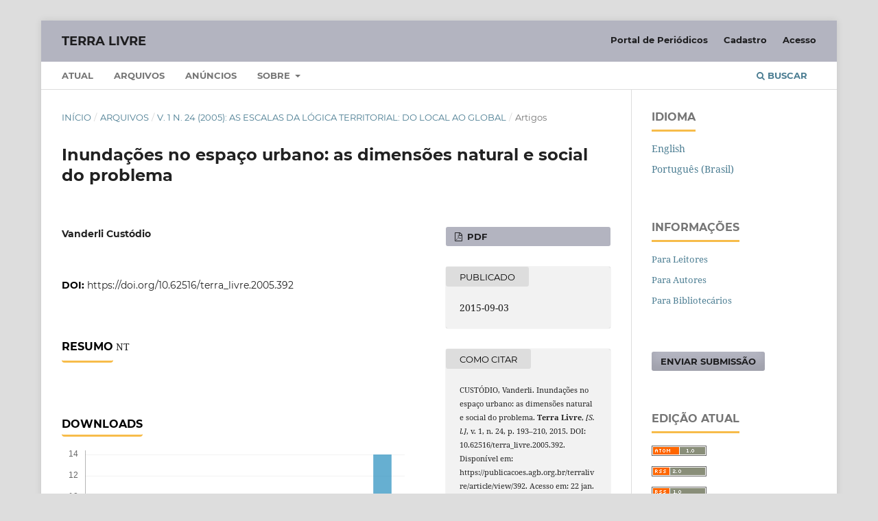

--- FILE ---
content_type: text/html; charset=utf-8
request_url: https://publicacoes.agb.org.br/terralivre/article/view/392
body_size: 30898
content:
<!DOCTYPE html>
<html lang="pt-BR" xml:lang="pt-BR">
<head>
	<meta charset="utf-8">
	<meta name="viewport" content="width=device-width, initial-scale=1.0">
	<title>
		Inundações no espaço urbano: as dimensões natural e social do problema
							| Terra Livre
			</title>

	
<meta name="generator" content="Open Journal Systems 3.3.0.13" />

<!-- Latest compiled and minified CSS -->
<link rel="stylesheet" href="https://maxcdn.bootstrapcdn.com/bootstrap/3.3.7/css/bootstrap.min.css" integrity="sha384-BVYiiSIFeK1dGmJRAkycuHAHRg32OmUcww7on3RYdg4Va+PmSTsz/K68vbdEjh4u" crossorigin="anonymous">

<!-- Optional theme -->
<link rel="stylesheet" href="https://maxcdn.bootstrapcdn.com/bootstrap/3.3.7/css/bootstrap-theme.min.css" integrity="sha384-rHyoN1iRsVXV4nD0JutlnGaslCJuC7uwjduW9SVrLvRYooPp2bWYgmgJQIXwl/Sp" crossorigin="anonymous">

<script
  src="https://code.jquery.com/jquery-2.2.4.js"
  integrity="sha256-iT6Q9iMJYuQiMWNd9lDyBUStIq/8PuOW33aOqmvFpqI="
  crossorigin="anonymous"></script>


<!-- Latest compiled and minified JavaScript -->
<script src="https://maxcdn.bootstrapcdn.com/bootstrap/3.3.7/js/bootstrap.min.js" integrity="sha384-Tc5IQib027qvyjSMfHjOMaLkfuWVxZxUPnCJA7l2mCWNIpG9mGCD8wGNIcPD7Txa" crossorigin="anonymous"></script>




<meta name="gs_meta_revision" content="1.1"/>
<meta name="citation_journal_title" content="Terra Livre"/>
<meta name="citation_journal_abbrev" content="terra_livre"/>
<meta name="citation_issn" content="2674-8355"/> 
<meta name="citation_author" content="Vanderli Custódio"/>
<meta name="citation_title" content="Inundações no espaço urbano: as dimensões natural e social do problema"/>
<meta name="citation_language" content="pt"/>
<meta name="citation_date" content="2005"/>
<meta name="citation_volume" content="1"/>
<meta name="citation_issue" content="24"/>
<meta name="citation_firstpage" content="193"/>
<meta name="citation_lastpage" content="210"/>
<meta name="citation_doi" content="10.62516/terra_livre.2005.392"/>
<meta name="citation_abstract_html_url" content="https://publicacoes.agb.org.br/terralivre/article/view/392"/>
<meta name="citation_pdf_url" content="https://publicacoes.agb.org.br/terralivre/article/download/392/371"/>
<link rel="schema.DC" href="http://purl.org/dc/elements/1.1/" />
<meta name="DC.Creator.PersonalName" content="Vanderli Custódio"/>
<meta name="DC.Date.created" scheme="ISO8601" content="2015-09-03"/>
<meta name="DC.Date.dateSubmitted" scheme="ISO8601" content="2015-09-09"/>
<meta name="DC.Date.issued" scheme="ISO8601" content="2015-09-03"/>
<meta name="DC.Date.modified" scheme="ISO8601" content="2015-12-15"/>
<meta name="DC.Description" xml:lang="pt" content="NT"/>
<meta name="DC.Format" scheme="IMT" content="application/pdf"/>
<meta name="DC.Identifier" content="392"/>
<meta name="DC.Identifier.pageNumber" content="193-210"/>
<meta name="DC.Identifier.DOI" content="10.62516/terra_livre.2005.392"/>
<meta name="DC.Identifier.URI" content="https://publicacoes.agb.org.br/terralivre/article/view/392"/>
<meta name="DC.Language" scheme="ISO639-1" content="pt"/>
<meta name="DC.Rights" content="Copyright (c) 2015 Terra Livre"/>
<meta name="DC.Rights" content=""/>
<meta name="DC.Source" content="Terra Livre"/>
<meta name="DC.Source.ISSN" content="2674-8355"/>
<meta name="DC.Source.Issue" content="24"/>
<meta name="DC.Source.Volume" content="1"/>
<meta name="DC.Source.URI" content="https://publicacoes.agb.org.br/terralivre"/>
<meta name="DC.Title" content="Inundações no espaço urbano: as dimensões natural e social do problema"/>
<meta name="DC.Type" content="Text.Serial.Journal"/>
<meta name="DC.Type.articleType" content="Artigos"/>
<link rel="alternate" type="application/atom+xml" href="https://publicacoes.agb.org.br/terralivre/gateway/plugin/AnnouncementFeedGatewayPlugin/atom">
<link rel="alternate" type="application/rdf+xml" href="https://publicacoes.agb.org.br/terralivre/gateway/plugin/AnnouncementFeedGatewayPlugin/rss">
<link rel="alternate" type="application/rss+xml" href="https://publicacoes.agb.org.br/terralivre/gateway/plugin/AnnouncementFeedGatewayPlugin/rss2">

	<link rel="stylesheet" href="https://publicacoes.agb.org.br/terralivre/$$$call$$$/page/page/css?name=stylesheet" type="text/css" /><link rel="stylesheet" href="https://publicacoes.agb.org.br/lib/pkp/styles/fontawesome/fontawesome.css?v=3.3.0.13" type="text/css" /><link rel="stylesheet" href="https://publicacoes.agb.org.br/plugins/generic/doiInSummary/styles/doi.css?v=3.3.0.13" type="text/css" /><link rel="stylesheet" href="https://publicacoes.agb.org.br/public/site/styleSheet.css?v=3.3.0.13" type="text/css" />
</head>
<body class="pkp_page_article pkp_op_view" dir="ltr">

	<div class="pkp_structure_page">

				<header class="pkp_structure_head" id="headerNavigationContainer" role="banner">
						
 <nav class="cmp_skip_to_content" aria-label="Ir para os links de conteúdo">
	<a href="#pkp_content_main">Ir para o conteúdo principal</a>
	<a href="#siteNav">Ir para o menu de navegação principal</a>
		<a href="#pkp_content_footer">Ir para o rodapé</a>
</nav>

			<div class="pkp_head_wrapper">

				<div class="pkp_site_name_wrapper">
					<button class="pkp_site_nav_toggle">
						<span>Open Menu</span>
					</button>
										<div class="pkp_site_name">
																<a href="						https://publicacoes.agb.org.br/terralivre/index
					" class="is_text">Terra Livre</a>
										</div>
				</div>

				
				<nav class="pkp_site_nav_menu" aria-label="Navegação no Site">
					<a id="siteNav"></a>
					<div class="pkp_navigation_primary_row">
						<div class="pkp_navigation_primary_wrapper">
																				<ul id="navigationPrimary" class="pkp_navigation_primary pkp_nav_list">
								<li class="">
				<a href="https://publicacoes.agb.org.br/terralivre/issue/current">
					Atual
				</a>
							</li>
								<li class="">
				<a href="https://publicacoes.agb.org.br/terralivre/issue/archive">
					Arquivos
				</a>
							</li>
								<li class="">
				<a href="https://publicacoes.agb.org.br/terralivre/announcement">
					Anúncios
				</a>
							</li>
								<li class="">
				<a href="https://publicacoes.agb.org.br/terralivre/about">
					Sobre
				</a>
									<ul>
																					<li class="">
									<a href="https://publicacoes.agb.org.br/terralivre/about">
										Sobre a Revista
									</a>
								</li>
																												<li class="">
									<a href="https://publicacoes.agb.org.br/terralivre/about/submissions">
										Submissões
									</a>
								</li>
																												<li class="">
									<a href="https://publicacoes.agb.org.br/terralivre/about/editorialTeam">
										Equipe Editorial
									</a>
								</li>
																												<li class="">
									<a href="https://publicacoes.agb.org.br/terralivre/about/privacy">
										Declaração de Privacidade
									</a>
								</li>
																												<li class="">
									<a href="https://publicacoes.agb.org.br/terralivre/about/contact">
										Contato
									</a>
								</li>
																		</ul>
							</li>
			</ul>

				

																						<div class="pkp_navigation_search_wrapper">
									<a href="https://publicacoes.agb.org.br/terralivre/search" class="pkp_search pkp_search_desktop">
										<span class="fa fa-search" aria-hidden="true"></span>
										Buscar
									</a>
								</div>
													</div>
					</div>
					<div class="pkp_navigation_user_wrapper" id="navigationUserWrapper">
							<ul id="navigationUser" class="pkp_navigation_user pkp_nav_list">
								<li class="profile">
				<a href="https://publicacoes.agb.org.br/">
					Portal de Periódicos
				</a>
							</li>
								<li class="profile">
				<a href="https://publicacoes.agb.org.br/terralivre/user/register">
					Cadastro
				</a>
							</li>
								<li class="profile">
				<a href="https://publicacoes.agb.org.br/terralivre/login">
					Acesso
				</a>
							</li>
										</ul>

					</div>
				</nav>
			</div><!-- .pkp_head_wrapper -->
		</header><!-- .pkp_structure_head -->

						<div class="pkp_structure_content has_sidebar">
			<div class="pkp_structure_main" role="main">
				<a id="pkp_content_main"></a>

<div class="page page_article">
			<nav class="cmp_breadcrumbs" role="navigation" aria-label="Você está aqui:">
	<ol>
		<li>
			<a href="https://publicacoes.agb.org.br/terralivre/index">
				Início
			</a>
			<span class="separator">/</span>
		</li>
		<li>
			<a href="https://publicacoes.agb.org.br/terralivre/issue/archive">
				Arquivos
			</a>
			<span class="separator">/</span>
		</li>
					<li>
				<a href="https://publicacoes.agb.org.br/terralivre/issue/view/44">
					v. 1 n. 24 (2005): AS ESCALAS DA LÓGICA TERRITORIAL: DO LOCAL AO GLOBAL
				</a>
				<span class="separator">/</span>
			</li>
				<li class="current" aria-current="page">
			<span aria-current="page">
									Artigos
							</span>
		</li>
	</ol>
</nav>
	
		  	 <article class="obj_article_details">

		
	<h1 class="page_title">
		Inundações no espaço urbano: as dimensões natural e social do problema
	</h1>

	
	<div class="row">
		<div class="main_entry">

							<section class="item authors">
					<h2 class="pkp_screen_reader">Autores</h2>
					<ul class="authors">
											<li>
							<span class="name">
								Vanderli Custódio
							</span>
																				</li>
										</ul>
				</section>
			
																												<section class="item doi">
						<h2 class="label">
														DOI:
						</h2>
						<span class="value">
							<a href="https://doi.org/10.62516/terra_livre.2005.392">
								https://doi.org/10.62516/terra_livre.2005.392
							</a>
						</span>
					</section>
							
						
										<section class="item abstract">
					<h2 class="label">Resumo</h2>
					NT
				</section>
			
			<div class="item downloads_chart">
	<h3 class="label">
		Downloads
	</h3>
	<div class="value">
		<canvas class="usageStatsGraph" data-object-type="Submission" data-object-id="392"></canvas>
		<div class="usageStatsUnavailable" data-object-type="Submission" data-object-id="392">
			Não há dados estatísticos.
		</div>
	</div>
</div>


																																<section class="item author_bios">
					<h2 class="label">
													Biografia do Autor
											</h2>
																		<section class="sub_item">
								<h3 class="label">
																			Vanderli Custódio
																	</h3>
								<div class="value">
									Possui bacharelado e licenciatura plena em Geografia (1986) pela Universidade de São Paulo; mestrado (1994) e doutorado (2002) em Geografia Humana pela mesma Instituição. Atualmente é professora assistente doutora do Instituto de Estudos Brasileiros da Universidade de São Paulo. Trabalhos em Geografia Urbana, Ensino de Geografia e Constituição da Geografia no Brasil, com ênfase em urbanização brasileira, políticas públicas urbanas, saneamento básico urbano, águas e cidades na Geografia brasileira e na Região Metropolitana de São Paulo.
								</div>
							</section>
															</section>
			
						
		</div><!-- .main_entry -->

		<div class="entry_details">

						
										<div class="item galleys">
					<h2 class="pkp_screen_reader">
						Downloads
					</h2>
					<ul class="value galleys_links">
													<li>
								
	
							

<a class="obj_galley_link pdf" href="https://publicacoes.agb.org.br/terralivre/article/view/392/371">

		
	PDF

	</a>
							</li>
											</ul>
				</div>
						
						<div class="item published">
				<section class="sub_item">
					<h2 class="label">
						Publicado
					</h2>
					<div class="value">
																			<span>2015-09-03</span>
																	</div>
				</section>
							</div>
			
										<div class="item citation">
					<section class="sub_item citation_display">
						<h2 class="label">
							Como Citar
						</h2>
						<div class="value">
							<div id="citationOutput" role="region" aria-live="polite">
								<div class="csl-bib-body">
  <div class="csl-entry">CUSTÓDIO, Vanderli. Inundações no espaço urbano: as dimensões natural e social do problema. <b>Terra Livre</b>, <i>[S. l.]</i>, v. 1, n. 24, p. 193–210, 2015. DOI: 10.62516/terra_livre.2005.392. Disponível em: https://publicacoes.agb.org.br/terralivre/article/view/392. Acesso em: 22 jan. 2026.</div>
</div>
							</div>
							<div class="citation_formats">
								<button class="cmp_button citation_formats_button" aria-controls="cslCitationFormats" aria-expanded="false" data-csl-dropdown="true">
									Fomatos de Citação
								</button>
								<div id="cslCitationFormats" class="citation_formats_list" aria-hidden="true">
									<ul class="citation_formats_styles">
																					<li>
												<a
													rel="nofollow"
													aria-controls="citationOutput"
													href="https://publicacoes.agb.org.br/terralivre/citationstylelanguage/get/acm-sig-proceedings?submissionId=392&amp;publicationId=367"
													data-load-citation
													data-json-href="https://publicacoes.agb.org.br/terralivre/citationstylelanguage/get/acm-sig-proceedings?submissionId=392&amp;publicationId=367&amp;return=json"
												>
													ACM
												</a>
											</li>
																					<li>
												<a
													rel="nofollow"
													aria-controls="citationOutput"
													href="https://publicacoes.agb.org.br/terralivre/citationstylelanguage/get/acs-nano?submissionId=392&amp;publicationId=367"
													data-load-citation
													data-json-href="https://publicacoes.agb.org.br/terralivre/citationstylelanguage/get/acs-nano?submissionId=392&amp;publicationId=367&amp;return=json"
												>
													ACS
												</a>
											</li>
																					<li>
												<a
													rel="nofollow"
													aria-controls="citationOutput"
													href="https://publicacoes.agb.org.br/terralivre/citationstylelanguage/get/apa?submissionId=392&amp;publicationId=367"
													data-load-citation
													data-json-href="https://publicacoes.agb.org.br/terralivre/citationstylelanguage/get/apa?submissionId=392&amp;publicationId=367&amp;return=json"
												>
													APA
												</a>
											</li>
																					<li>
												<a
													rel="nofollow"
													aria-controls="citationOutput"
													href="https://publicacoes.agb.org.br/terralivre/citationstylelanguage/get/associacao-brasileira-de-normas-tecnicas?submissionId=392&amp;publicationId=367"
													data-load-citation
													data-json-href="https://publicacoes.agb.org.br/terralivre/citationstylelanguage/get/associacao-brasileira-de-normas-tecnicas?submissionId=392&amp;publicationId=367&amp;return=json"
												>
													ABNT
												</a>
											</li>
																					<li>
												<a
													rel="nofollow"
													aria-controls="citationOutput"
													href="https://publicacoes.agb.org.br/terralivre/citationstylelanguage/get/chicago-author-date?submissionId=392&amp;publicationId=367"
													data-load-citation
													data-json-href="https://publicacoes.agb.org.br/terralivre/citationstylelanguage/get/chicago-author-date?submissionId=392&amp;publicationId=367&amp;return=json"
												>
													Chicago
												</a>
											</li>
																					<li>
												<a
													rel="nofollow"
													aria-controls="citationOutput"
													href="https://publicacoes.agb.org.br/terralivre/citationstylelanguage/get/harvard-cite-them-right?submissionId=392&amp;publicationId=367"
													data-load-citation
													data-json-href="https://publicacoes.agb.org.br/terralivre/citationstylelanguage/get/harvard-cite-them-right?submissionId=392&amp;publicationId=367&amp;return=json"
												>
													Harvard
												</a>
											</li>
																					<li>
												<a
													rel="nofollow"
													aria-controls="citationOutput"
													href="https://publicacoes.agb.org.br/terralivre/citationstylelanguage/get/ieee?submissionId=392&amp;publicationId=367"
													data-load-citation
													data-json-href="https://publicacoes.agb.org.br/terralivre/citationstylelanguage/get/ieee?submissionId=392&amp;publicationId=367&amp;return=json"
												>
													IEEE
												</a>
											</li>
																					<li>
												<a
													rel="nofollow"
													aria-controls="citationOutput"
													href="https://publicacoes.agb.org.br/terralivre/citationstylelanguage/get/modern-language-association?submissionId=392&amp;publicationId=367"
													data-load-citation
													data-json-href="https://publicacoes.agb.org.br/terralivre/citationstylelanguage/get/modern-language-association?submissionId=392&amp;publicationId=367&amp;return=json"
												>
													MLA
												</a>
											</li>
																					<li>
												<a
													rel="nofollow"
													aria-controls="citationOutput"
													href="https://publicacoes.agb.org.br/terralivre/citationstylelanguage/get/turabian-fullnote-bibliography?submissionId=392&amp;publicationId=367"
													data-load-citation
													data-json-href="https://publicacoes.agb.org.br/terralivre/citationstylelanguage/get/turabian-fullnote-bibliography?submissionId=392&amp;publicationId=367&amp;return=json"
												>
													Turabian
												</a>
											</li>
																					<li>
												<a
													rel="nofollow"
													aria-controls="citationOutput"
													href="https://publicacoes.agb.org.br/terralivre/citationstylelanguage/get/vancouver?submissionId=392&amp;publicationId=367"
													data-load-citation
													data-json-href="https://publicacoes.agb.org.br/terralivre/citationstylelanguage/get/vancouver?submissionId=392&amp;publicationId=367&amp;return=json"
												>
													Vancouver
												</a>
											</li>
																			</ul>
																			<div class="label">
											Baixar Citação
										</div>
										<ul class="citation_formats_styles">
																							<li>
													<a href="https://publicacoes.agb.org.br/terralivre/citationstylelanguage/download/ris?submissionId=392&amp;publicationId=367">
														<span class="fa fa-download"></span>
														Endnote/Zotero/Mendeley (RIS)
													</a>
												</li>
																							<li>
													<a href="https://publicacoes.agb.org.br/terralivre/citationstylelanguage/download/bibtex?submissionId=392&amp;publicationId=367">
														<span class="fa fa-download"></span>
														BibTeX
													</a>
												</li>
																					</ul>
																	</div>
							</div>
						</div>
					</section>
				</div>
			
										<div class="item issue">

											<section class="sub_item">
							<h2 class="label">
								Edição
							</h2>
							<div class="value">
								<a class="title" href="https://publicacoes.agb.org.br/terralivre/issue/view/44">
									v. 1 n. 24 (2005): AS ESCALAS DA LÓGICA TERRITORIAL: DO LOCAL AO GLOBAL
								</a>
							</div>
						</section>
					
											<section class="sub_item">
							<h2 class="label">
								Seção
							</h2>
							<div class="value">
								Artigos
							</div>
						</section>
					
									</div>
			
															
										<div class="item copyright">
					<h2 class="label">
						Licença
					</h2>
										<p>Esta Revista está licenciado sob uma licença <a href="https://creativecommons.org/licenses/by-nc-sa/4.0/" target="_blank" rel="noopener"><img src="http://i.creativecommons.org/l/by-nc-sa/3.0/88x31.png" alt="Licença Creative Commons" /></a></p>
<p>Os Direitos Autorais dos artigos publicados na Terra Livre pertencem ao(s) seu(s) respectivo(s) autor(es), com os direitos de primeira publicação cedidos à Terra Livre.</p>
<p>Os artigos publicados são de acesso público, de uso gratuito, com atribuição de autoria obrigatória, para aplicações de finalidade educacional e não-comercial, de acordo com o modelo de licenciamento Creative Commons 3.0 adotado pela revista.</p>
<p><a href="http://creativecommons.org/licenses/by-nc-sa/3.0/deed.pt_BR" rel="license"><img style="border-width: 0;" src="http://i.creativecommons.org/l/by-nc-sa/3.0/88x31.png" alt="Licença Creative Commons" /></a><br />A Terra Livre está licenciada sob uma <a href="http://creativecommons.org/licenses/by-nc-sa/3.0/deed.pt_BR" rel="license">licença Creative Commons Atribuição-NãoComercial-CompartilhaIgual 3.0 Não Adaptada</a>.</p>
<h2 id="rights">Você é livre para:</h2>
<ol>
<li><span><strong>Compartilhar </strong>— copie e redistribua o material em qualquer meio ou formato</span></li>
<li><span><strong>Adaptar </strong>— remixar, transformar e construir sobre o material</span></li>
<li>O licenciante não pode revogar essas liberdades, desde que você siga os termos da licença.</li>
</ol>
<h2 id="terms">Nos seguintes termos:</h2>
<ol>
<li class="cc-by"><span><strong>Atribuição </strong>— Você deve dar <a id="src-appropriate-credit" href="https://creativecommons.org/licenses/by-nc-sa/4.0/#ref-appropriate-credit">o crédito apropriado </a>, fornecer um link para a licença e <a id="src-indicate-changes" href="https://creativecommons.org/licenses/by-nc-sa/4.0/#ref-indicate-changes">indicar se as alterações foram feitas </a>. Você pode fazê-lo de qualquer maneira razoável, mas não de qualquer forma que sugira que o licenciante endossa você ou seu uso.</span></li>
<li class="cc-nc"><span><strong>Não Comercial </strong>— Você não pode usar o material para <a id="src-commercial-purposes" href="https://creativecommons.org/licenses/by-nc-sa/4.0/#ref-commercial-purposes">fins comerciais </a>.</span></li>
<li class="cc-sa"><span><strong>ShareAlike </strong>— Se você remixar, transformar ou construir sobre o material, você deve distribuir suas contribuições sob a <a id="src-same-license" href="https://creativecommons.org/licenses/by-nc-sa/4.0/#ref-same-license">mesma licença </a>que o original.</span></li>
<li><span><strong>Sem restrições adicionais </strong>— Você não pode aplicar termos legais ou <a id="src-technological-measures" href="https://creativecommons.org/licenses/by-nc-sa/4.0/#ref-technological-measures">medidas tecnológicas </a>que restrinjam legalmente outras pessoas de fazer qualquer coisa que a licença permita.</span></li>
</ol>
				</div>
			
			

		</div><!-- .entry_details -->
	</div><!-- .row -->

</article>

	

</div><!-- .page -->

	</div><!-- pkp_structure_main -->

									<div class="pkp_structure_sidebar left" role="complementary" aria-label="Barra lateral">
				<div class="pkp_block block_language">
	<h2 class="title">
		Idioma
	</h2>

	<div class="content">
		<ul>
							<li class="locale_en_US" lang="en-US">
					<a href="https://publicacoes.agb.org.br/terralivre/user/setLocale/en_US?source=%2Fterralivre%2Farticle%2Fview%2F392">
						English
					</a>
				</li>
							<li class="locale_pt_BR current" lang="pt-BR">
					<a href="https://publicacoes.agb.org.br/terralivre/user/setLocale/pt_BR?source=%2Fterralivre%2Farticle%2Fview%2F392">
						Português (Brasil)
					</a>
				</li>
					</ul>
	</div>
</div><!-- .block_language -->
<div class="pkp_block block_information">
	<h2 class="title">Informações</h2>
	<div class="content">
		<ul>
							<li>
					<a href="https://publicacoes.agb.org.br/terralivre/information/readers">
						Para Leitores
					</a>
				</li>
										<li>
					<a href="https://publicacoes.agb.org.br/terralivre/information/authors">
						Para Autores
					</a>
				</li>
										<li>
					<a href="https://publicacoes.agb.org.br/terralivre/information/librarians">
						Para Bibliotecários
					</a>
				</li>
					</ul>
	</div>
</div>
<div class="pkp_block block_make_submission">
	<h2 class="pkp_screen_reader">
		Enviar Submissão
	</h2>

	<div class="content">
		<a class="block_make_submission_link" href="https://publicacoes.agb.org.br/terralivre/about/submissions">
			Enviar Submissão
		</a>
	</div>
</div>
<div class="pkp_block block_web_feed">
	<h2 class="title">Edição Atual</h2>
	<div class="content">
		<ul>
			<li>
				<a href="https://publicacoes.agb.org.br/terralivre/gateway/plugin/WebFeedGatewayPlugin/atom">
					<img src="https://publicacoes.agb.org.br/lib/pkp/templates/images/atom.svg" alt="Logo Atom">
				</a>
			</li>
			<li>
				<a href="https://publicacoes.agb.org.br/terralivre/gateway/plugin/WebFeedGatewayPlugin/rss2">
					<img src="https://publicacoes.agb.org.br/lib/pkp/templates/images/rss20_logo.svg" alt="Logo RSS2">
				</a>
			</li>
			<li>
				<a href="https://publicacoes.agb.org.br/terralivre/gateway/plugin/WebFeedGatewayPlugin/rss">
					<img src="https://publicacoes.agb.org.br/lib/pkp/templates/images/rss10_logo.svg" alt="Logo RSS1">
				</a>
			</li>
		</ul>
	</div>
</div>
<div class="pkp_block block_custom" id="customblock-homenagem">
	<h2 class="title">Homenagem</h2>
	<div class="content">
		<p><img src="https://publicacoes.agb.org.br/public/site/images/eduardokarol/centenrio-aziz.jpg" alt="" width="189" height="228"></p>
	</div>
</div>
<div class="pkp_block block_custom" id="customblock-indexadores">
	<h2 class="title">Indexadores</h2>
	<div class="content">
		<p><a href="https://miguilim.ibict.br/handle/miguilim/8562" target="_blank" rel="noopener"><img src="https://publicacoes.agb.org.br/public/site/images/eduardokarol/diadorim.jpg" alt="" width="189" height="75"></a></p>
<p><a href="https://miguilim.ibict.br/handle/miguilim/8562" target="_blank" rel="noopener"><img src="https://publicacoes.agb.org.br/public/site/images/eduardokarol/miguilim.jpg" alt="" width="189" height="72"></a></p>
<p><img src="https://publicacoes.agb.org.br/public/site/images/eduardokarol/peridicos-capes.jpg" alt="" width="189" height="111"></p>
<p><img src="https://publicacoes.agb.org.br/public/site/images/eduardokarol/google-academico.jpg" alt="" width="189" height="32"></p>
<p><a href="https://ascidatabase.com/home.php" target="_blank" rel="noopener"><img src="https://publicacoes.agb.org.br/public/site/images/eduardokarol/asci.jpg" alt="" width="189" height="93"></a></p>
<p><a href="https://livre.cnen.gov.br/ConsultaPorLetra.asp?Letra=T" target="_blank" rel="noopener"><img src="https://publicacoes.agb.org.br/public/site/images/eduardokarol/logo-livre-134x71.png" alt="" width="134" height="71"></a></p>
<p>&nbsp;</p>
<p><a href="https://flacso.org.ar/latinrev/" target="_blank" rel="noopener"><img src="https://publicacoes.agb.org.br/public/site/images/eduardokarol/latinrev-logotipo-2-vd.jpg" alt="" width="178" height="166"></a></p>
	</div>
</div>
<div class="pkp_block block_custom" id="customblock-licena">
	<h2 class="title">Licença</h2>
	<div class="content">
		<p><a href="https://creativecommons.org/licenses/by-nc-sa/4.0/" target="_blank" rel="noopener"><img src="https://publicacoes.agb.org.br/public/site/images/eduardokarol/licena-cc.jpg" alt="" width="189" height="66"></a></p>
	</div>
</div>

			</div><!-- pkp_sidebar.left -->
			</div><!-- pkp_structure_content -->

<div class="pkp_structure_footer_wrapper" role="contentinfo">
	<a id="pkp_content_footer"></a>

	<div class="pkp_structure_footer">

					<div class="pkp_footer_content">
				<p><strong>e-ISSN 2674-8355 Qualis (2017-2020) A2</strong></p>
			</div>
		
		<div class="pkp_brand_footer" role="complementary">
			<a href="https://publicacoes.agb.org.br/terralivre/about/aboutThisPublishingSystem">
				<img alt="Mais informações sobre o sistema de publicação, a plataforma e o fluxo de publicação do OJS/PKP." src="https://publicacoes.agb.org.br/templates/images/ojs_brand.png">
			</a>
		</div>
	</div>
</div><!-- pkp_structure_footer_wrapper -->

</div><!-- pkp_structure_page -->

<script src="https://publicacoes.agb.org.br/lib/pkp/lib/vendor/components/jquery/jquery.min.js?v=3.3.0.13" type="text/javascript"></script><script src="https://publicacoes.agb.org.br/lib/pkp/lib/vendor/components/jqueryui/jquery-ui.min.js?v=3.3.0.13" type="text/javascript"></script><script src="https://publicacoes.agb.org.br/plugins/themes/default/js/lib/popper/popper.js?v=3.3.0.13" type="text/javascript"></script><script src="https://publicacoes.agb.org.br/plugins/themes/default/js/lib/bootstrap/util.js?v=3.3.0.13" type="text/javascript"></script><script src="https://publicacoes.agb.org.br/plugins/themes/default/js/lib/bootstrap/dropdown.js?v=3.3.0.13" type="text/javascript"></script><script src="https://publicacoes.agb.org.br/plugins/themes/default/js/main.js?v=3.3.0.13" type="text/javascript"></script><script src="https://publicacoes.agb.org.br/plugins/generic/citationStyleLanguage/js/articleCitation.js?v=3.3.0.13" type="text/javascript"></script><script type="text/javascript">var pkpUsageStats = pkpUsageStats || {};pkpUsageStats.data = pkpUsageStats.data || {};pkpUsageStats.data.Submission = pkpUsageStats.data.Submission || {};pkpUsageStats.data.Submission[392] = {"data":{"2015":{"1":0,"2":0,"3":0,"4":0,"5":0,"6":0,"7":0,"8":0,"9":0,"10":3,"11":0,"12":2},"2016":{"1":1,"2":1,"3":1,"4":2,"5":3,"6":4,"7":7,"8":10,"9":17,"10":19,"11":2,"12":0},"2017":{"1":1,"2":0,"3":2,"4":1,"5":18,"6":0,"7":5,"8":14,"9":12,"10":20,"11":4,"12":5},"2018":{"1":0,"2":0,"3":0,"4":0,"5":0,"6":0,"7":0,"8":0,"9":0,"10":1,"11":0,"12":0},"2019":{"1":0,"2":0,"3":0,"4":0,"5":0,"6":0,"7":1,"8":0,"9":0,"10":0,"11":0,"12":0},"2020":{"1":1,"2":0,"3":1,"4":0,"5":1,"6":6,"7":0,"8":0,"9":0,"10":0,"11":0,"12":0},"2021":{"1":0,"2":0,"3":0,"4":1,"5":0,"6":0,"7":1,"8":11,"9":0,"10":0,"11":0,"12":0},"2022":{"1":0,"2":1,"3":1,"4":0,"5":1,"6":0,"7":2,"8":0,"9":0,"10":1,"11":3,"12":1},"2023":{"1":0,"2":0,"3":0,"4":4,"5":0,"6":4,"7":1,"8":0,"9":0,"10":5,"11":0,"12":0},"2024":{"1":2,"2":0,"3":2,"4":1,"5":0,"6":1,"7":2,"8":3,"9":5,"10":20,"11":4,"12":5},"2025":{"1":1,"2":1,"3":3,"4":8,"5":4,"6":8,"7":5,"8":1,"9":3,"10":9,"11":7,"12":7},"2026":{"1":14,"2":0,"3":0,"4":0,"5":0,"6":0,"7":0,"8":0,"9":0,"10":0,"11":0,"12":0}},"label":"Todos os downloads","color":"79,181,217","total":318};</script><script src="https://cdnjs.cloudflare.com/ajax/libs/Chart.js/2.0.1/Chart.js?v=3.3.0.13" type="text/javascript"></script><script type="text/javascript">var pkpUsageStats = pkpUsageStats || {};pkpUsageStats.locale = pkpUsageStats.locale || {};pkpUsageStats.locale.months = ["Jan","Fev","Mar","Abr","Mai","Jun","Jul","Ago","Set","Out","Nov","Dez"];pkpUsageStats.config = pkpUsageStats.config || {};pkpUsageStats.config.chartType = "bar";</script><script src="https://publicacoes.agb.org.br/plugins/generic/usageStats/js/UsageStatsFrontendHandler.js?v=3.3.0.13" type="text/javascript"></script>


</body>
</html>
